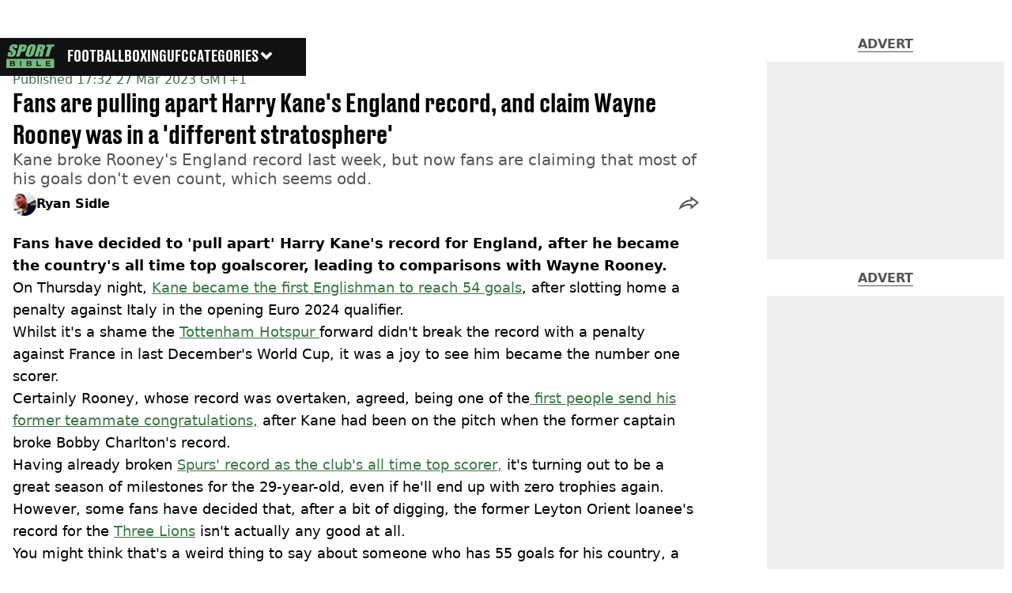

--- FILE ---
content_type: text/css; charset=UTF-8
request_url: https://www.sportbible.com/_next/static/css/1a71cc0cdcfec289.css
body_size: 6100
content:
.play-pause_container__WuPbQ{display:block;box-sizing:border-box;border-width:0 0 0 1.25rem;border-style:double;border-color:transparent transparent transparent var(--color-white);height:1.4rem;cursor:pointer;pointer-events:none;transition:all .1s ease;will-change:border-width}.play-pause_container__WuPbQ.play-pause_isPaused__MKcB_{margin-left:var(--tiny-spacing);border-width:.7rem 0 .7rem 1.25rem;border-style:solid}.play-pause_button__Stz9L{display:flex;flex-direction:column;align-items:center;justify-content:center;gap:var(--tiny-spacing);border:2px solid var(--color-white);border-radius:50%;width:4rem;height:4rem;background-color:transparent;cursor:pointer;-webkit-user-select:none;-moz-user-select:none;user-select:none;transition:all 1ms ease-in;-webkit-tap-highlight-color:transparent}.play-pause_button__Stz9L:hover{background-color:rgba(0,0,0,.4)}@media screen and (min-width:768px){.play-pause_container__WuPbQ{border-width:0 0 0 2.5rem;height:2.813rem}.play-pause_container__WuPbQ.play-pause_isPaused__MKcB_{margin-left:var(--small-spacing);border-width:1.375rem 0 1.375rem 2.5rem;border-style:solid}.play-pause_button__Stz9L{width:6.563rem;height:6.563rem}}.seek-icon_container__AII_A{display:flex;opacity:0;transition:all .15s ease-in-out}.seek-icon_static__711B1{opacity:1}.seek-icon_reversed__zt_N2{transform:rotate(180deg)}.seek-icon_container__AII_A img{width:17px;height:19px}.seek-icon_container__AII_A.seek-icon_animate__qaw8n{opacity:1}.seek-icon_animate__qaw8n img:first-child{animation:seek-icon_animate-first-tri__ShVZ1 .5s ease-in-out .15s 1 forwards}.seek-icon_animate__qaw8n img:nth-child(2){animation:seek-icon_animate-second-tri__RMV9A .5s ease-in-out .15s 1 forwards}@keyframes seek-icon_animate-first-tri__ShVZ1{0%{opacity:1;transform:scale(1)}25%{opacity:.5;transform:scale(.7)}50%{opacity:1;transform:scale(1)}}@keyframes seek-icon_animate-second-tri__RMV9A{50%{opacity:1;transform:scale(1)}75%{opacity:.5;transform:scale(.7)}to{opacity:1;transform:scale(1)}}.circle-button_button__UkSby{display:flex;flex-direction:column;align-items:center;justify-content:center;gap:var(--tiny-spacing);border:none;border-radius:50%;width:4rem;height:4rem;background-color:transparent;cursor:pointer;color:var(--color-white);font-weight:var(--font-bold);-webkit-user-select:none;-moz-user-select:none;user-select:none;transition:all 1ms ease-in;-webkit-tap-highlight-color:transparent}.circle-button_large__788MC{width:4.5rem;height:4.5rem}.circle-button_button__UkSby:hover{background-color:rgba(0,0,0,.4)}.circle-button_bordered__dw_zF{border:2px solid var(--color-white)}.circle-button_mute__y5h_u{position:absolute;right:var(--default-spacing);bottom:var(--default-spacing);z-index:6;padding:var(--default-spacing) var(--meta-spacing);width:2rem;height:2rem}@media screen and (min-width:768px){.circle-button_button__UkSby{width:4.375rem;height:4.375rem;font-size:var(--text-xl)}.circle-button_large__788MC{width:6.563rem;height:6.563rem}.circle-button_mute__y5h_u{bottom:var(--medium-spacing);width:2rem;height:2rem}}.mute-icon_icon__yQVYp{display:flex;flex-direction:column;align-items:center;justify-content:center;border:1px solid var(--color-white);border-radius:50%;padding:var(--small-spacing);width:32px;height:32px}.overlay-controls_overlay__PxmHn{position:absolute;display:flex;opacity:0;align-items:center;justify-content:space-around;width:100%;height:100%;background-color:rgba(0,0,0,.3);transition:opacity .3s ease-in-out;inset:0}.overlay-controls_overlay__PxmHn.overlay-controls_visible__MeNHf{opacity:1}.overlay-controls_overlay__PxmHn *{pointer-events:none}.overlay-controls_overlay__PxmHn.overlay-controls_visible__MeNHf *{pointer-events:all}.overlay-controls_seekers__HY_Tb{position:absolute;top:0;left:0;display:none;align-items:center;justify-content:space-around;overflow:hidden;width:100%;height:100%;pointer-events:none;-webkit-user-select:none;-moz-user-select:none;user-select:none}.overlay-controls_seekers__HY_Tb.overlay-controls_visible__MeNHf{display:flex}.overlay-controls_spacer__5TYRw{visibility:hidden;width:3.5rem;height:3.5rem}.overlay-controls_seeker__zWeju{position:absolute;left:-50%;opacity:0;border-radius:50%;width:1px;height:1px;background-color:rgba(0,0,0,.3)}.overlay-controls_seeker__zWeju.overlay-controls_right__dCDr8{right:-50%;left:auto}.overlay-controls_seeker__zWeju.overlay-controls_animate__v7p9b{animation:overlay-controls_ripple__LWqWX .4s linear 1 forwards}.overlay-controls_hidden__i4R7p{display:none}.overlay-controls_timestamp__NgyXO{position:absolute;bottom:var(--default-spacing);left:var(--default-spacing);display:flex;gap:.2rem;color:var(--color-white);font-size:var(--text-xs);line-height:var(--leading-5);-webkit-user-select:none;-moz-user-select:none;user-select:none}.overlay-controls_timestamp__NgyXO>p{width:2.188rem;min-height:100%;font-family:var(--font-secondary);text-align:center}@media screen and (min-width:768px){.overlay-controls_overlay__PxmHn:hover{opacity:1}.overlay-controls_spacer__5TYRw{width:6.563rem;height:6.563rem}}@keyframes overlay-controls_ripple__LWqWX{0%{opacity:1}80%{opacity:1}to{opacity:0;width:120%;height:120%}}.submit-content-icon_submit__xKxrm{color:var(--submit-content-color,var(--color-primary))}.submit-content-icon_submit__xKxrm g{transform-origin:center;animation:submit-content-icon_spin__wsn_K 15s linear 0s infinite normal none running}@keyframes submit-content-icon_spin__wsn_K{to{transform:rotate(-1turn)}}.social-icon_socialIcon__qz1Nv{position:relative;display:flex;align-items:center;justify-content:center;overflow:hidden;border:var(--social-icon-border);width:var(--social-icon-width,2.5rem);height:var(--social-icon-height,2.5rem);background:var(--social-icon-background);color:var(--social-icon-color,var(--color-black));-webkit-user-select:none;-moz-user-select:none;user-select:none;transition:color .3s}.social-icon_socialIcon__qz1Nv svg{z-index:1;width:var(--social-icon-svg-width,1.25rem)}.social-icon_socialIcon__qz1Nv:hover{color:var(--social-icon-hover-color,var(--color-black))}.share-link_container__q9th7{position:relative;cursor:pointer;font-family:var(--font-secondary)}.share-link_desktopTabletShareArrowWrapper__Gchyi{display:none}.share-link_desktopTabletShareArrowWrapper__Gchyi:hover,.share-link_mobileShareArrowWrapper__1uL1B:hover{--live-post-share-arrow-fill:var(--live-post-share-arrow-fill-hover,var(--color-black))}@media screen and (min-width:768px){.share-link_mobileShareArrowWrapper__1uL1B{display:none}.share-link_desktopTabletShareArrowWrapper__Gchyi{display:block}.share-link_modalContainer__eXbcA{position:absolute;right:var(--share-link-container-right,calc(50% - 2.5rem));bottom:2.125rem;z-index:6;display:flex;align-items:center;justify-content:center}.share-link_modalWrapper__H5fIg{position:relative;display:flex;flex-direction:column;justify-content:space-between;border:1px solid var(--live-post-share-modal-border-color);border-radius:5px;padding:var(--medium-spacing);width:var(--share-link-modal-wrapper-width,17.25rem);height:9.625rem;background:var(--live-post-share-modal-background);--social-icon-background:none;--social-icon-border:none}.share-link_modalWrapper__H5fIg:after,.share-link_modalWrapper__H5fIg:before{display:block;border-width:.875rem;border-color:transparent var(--live-post-share-modal-border-color) var(--live-post-share-modal-border-color) transparent;background:var(--live-post-share-modal-background)}.share-link_modalWrapper__H5fIg:after{content:"";position:absolute;top:94.3%;left:calc(50% + 5rem);display:inline-block;transform:rotate(45deg);border-width:1px;border-style:solid;width:var(--default-spacing);height:var(--default-spacing)}.share-link_shareItem____UuT{display:flex;align-items:center;gap:var(--small-spacing);cursor:pointer;--social-icon-width:var(--large-spacing);--social-icon-height:var(--large-spacing)}.share-link_shareItem____UuT>div,.share-link_shareItem____UuT>p{color:var(--live-post-share-item-text-color)}.share-link_shareItem____UuT:hover,.share-link_shareItem____UuT:hover>*{color:var(--live-post-share-item-text-color-hover)}.share-link_shareItem____UuT:last-of-type{margin:0 -20px;border-top:1px solid var(--live-post-share-modal-border-color);padding:var(--meta-spacing) 0 0 var(--medium-spacing)}}.shared-post-close_closeButton__hTHgs{width:26px;height:26px;cursor:pointer;stroke:var(--live-post-shared-post-close-button-stroke,var(--color-dark-grey))}.live-post_container__oyxxY{position:relative;border:var(--live-post-border,1px solid var(--color-off-white));border-radius:var(--live-post-border-radius,.5rem);padding:var(--live-post-padding,var(--default-spacing));width:100%;background:var(--live-post-background);--time-font:var(--live-post-time-font,var(--font-secondary));--time-color:var(--live-post-time-color,var(--color-black));--time-font-size:var(--text-base);--relative-time-font:var(--live-post-relative-time-font);--relative-time-font-weight:var(--live-post-relative-time-font-weight,var(--font-bold));--breaking-text-color:var(--live-post-breaking-text-color,var(--color-black));--breaking-svg-background-color:var(--live-post-breaking-svg-background-color,var(--color-black));--breaking-svg-bolt-color:var(--live-post-breaking-svg-bolt-color)}.live-post_gradientBorder__Xjvsp:before{content:"";position:absolute;z-index:-1;margin:-1px;border-radius:inherit;background:linear-gradient(180deg,#f24149,#a356ef);inset:0}.live-post_breakingBackground__yRcx7{border:var(--live-post-breaking-news-border);background:var(--live-post-breaking-news-background,var(--color-deep-saffron));--time-color:var(--live-post-breaking-time-color,var(--color-black));--article-link-color:var(--live-post-breaking-link-color,var(--color-white));--live-post-border:none;--live-post-share-arrow-fill:var(--live-post-breaking-share-arrow-fill,var(--color-black));--live-post-share-arrow-fill-hover:var(--article-link-color)}.live-post_header__9zhOF{display:flex;flex-direction:var(--live-post-header-flex-direction);justify-content:space-between;margin-bottom:var(--meta-spacing)}.live-post_time__hXx2P{--relative-time-font-style:var(--live-post-relative-time-font-style)}.live-post_shared__J8xT5{background:var(--live-post-shared-background,linear-gradient(to bottom,var(--color-primary),var(--color-secondary)));--live-post-padding:3px;--live-post-header-flex-direction:row;--live-post-border:none}.live-post_contentWrap__NbBA2{border-radius:.3rem;padding:var(--live-post-padding,var(--default-spacing));background:var(--color-white);--live-post-padding:var(--default-spacing)}.live-post_sharedWrapper__yolIs{display:flex;align-items:center}.live-post_sharedText__AT5zV{margin:0 0 0 .5rem;color:var(--color-dark-grey);font-family:var(--font-primary);font-size:var(--text-base);font-weight:var(--font-bold);text-transform:uppercase}.live-post_breakingBackground__yRcx7 .live-post_contentWrap__NbBA2{background:var(--live-post-breaking-news-background,var(--color-deep-saffron))}.live-post_breakingBackground__yRcx7 .live-post_sharedText__AT5zV{color:var(--live-post-breaking-shared-text-color,var(--color-slate-grey))}.live-post_breakingBackground__yRcx7 .live-post_sharedWrapper__yolIs{--live-post-shared-post-close-button-stroke:var(--live-post-breaking-shared-post-close-button-stroke,var(--color-slate-grey))}.live-post_body__IWQh3{font-family:var(--live-post-body-font-family,var(--font-secondary))}.live-post_body__IWQh3>p{font-size:var(--text-base);line-height:var(--live-post-body-line-height)}.live-post_breakingBackground__yRcx7 .live-post_body__IWQh3 p{color:var(--live-post-breaking-body-color,var(--color-black))}.live-post_breakingBackground__yRcx7 .live-post_header__9zhOF{gap:var(--small-spacing);--time-color:var(--live-post-breaking-time-color,var(--color-black));--relative-time-color:var(--live-post-breaking-time-color,var(--color-black))}.live-post_body__IWQh3>h2{margin-bottom:var(--meta-spacing);font-size:var(--text-xl)}.live-post_body__IWQh3>ul{margin-left:var(--medium-spacing)}.live-post_shareLink__U6SRw{display:flex;justify-content:flex-end}@media (prefers-color-scheme:dark){.live-post_contentWrap__NbBA2{background:var(--color-black)}.live-post_shared__J8xT5{--live-post-border:none}.live-post_sharedText__AT5zV{color:var(--color-off-white)}.live-post_breakingBackground__yRcx7 .live-post_sharedText__AT5zV{color:var(--live-post-breaking-shared-text-color,var(--color-slate-grey))}}.progress-indicator_container__RXNBV{position:relative;bottom:.65rem;z-index:2;width:100%;height:.65rem;background:#797979;cursor:pointer}.progress-indicator_buffer__Ev0HK{opacity:.5}.progress-indicator_buffer__Ev0HK,.progress-indicator_progress__7toT3{position:absolute;top:50%;left:0;z-index:3;transform:translateY(-50%);width:100%;height:.65rem;background:var(--color-white)}.progress-indicator_pointer__b5jnZ{position:absolute;top:50%;z-index:4;transform:translate(-50%,-50%);padding:3rem;width:.65rem;height:.65rem;cursor:pointer}.video-slide_slide__38eHK{width:100%}.video-slide_player__ycPWY{position:relative;overflow:hidden;height:70dvh;--jw-player-height:100%}.video-slide_player__ycPWY div[class*=jw-flag-aspect-mode]{height:100%!important}.video-slide_player__ycPWY div[class*=jw-controlbar],.video-slide_player__ycPWY div[class*=jw-display-controls],.video-slide_player__ycPWY div[class*=jw-title]{display:none}.video-slide_slideInfo__17H_r{display:flex;align-items:center;justify-content:space-between;gap:var(--large-spacing);padding:var(--default-spacing);color:var(--color-white);font-family:var(--font-secondary);text-wrap:auto;--live-post-share-arrow-fill:var(--color-white);--live-post-share-arrow-fill-hover:var(--color-ash-grey);--share-link-container-right:calc(50% - 1rem);--share-link-modal-wrapper-width:max-content;--live-post-share-modal-background:var(--color-charcoal-grey);--live-post-share-modal-border-color:var(--color-ash-grey);--live-post-share-item-text-color:var(--color-ash-grey);--live-post-share-item-text-color-hover:var(--color-white)}.video-slide_thumbnail__u7QYq{position:absolute;opacity:1;width:100%;height:100%;background-color:#000;transition:opacity .3s ease-in-out;inset:0}.video-slide_thumbnail__u7QYq>img{-o-object-fit:contain;object-fit:contain;-o-object-position:center;object-position:center}.video-slide_fadeLeave__1TH8n{opacity:0;pointer-events:none}.video-slide_loading__s706m{animation:video-slide_pulse__5D1c0 2s infinite}@keyframes video-slide_pulse__5D1c0{0%{filter:brightness(1)}50%{filter:brightness(.8)}to{filter:brightness(1)}}.arrow-buttons_arrowSection__RUOVb{position:absolute;top:0;right:-64px;display:none;flex-direction:column;align-items:center;justify-content:center;gap:8px;width:46px;height:100%;-webkit-box-align:center;-webkit-box-pack:center}.arrow-buttons_arrowSection__RUOVb>button{aspect-ratio:auto 16/16;border:none;border-radius:.25rem;padding:0;width:46px;height:46px;background-color:#4a4a4a;cursor:pointer;--webkit-box-pack:center}.arrow-buttons_downArrow__zvMwk,.arrow-buttons_upArrow__pVN2c{opacity:.7;color:#fff;transition:opacity .3s ease-in-out}.arrow-buttons_upArrow__pVN2c>svg{transform:rotate(180deg)}.arrow-buttons_hidden__yLMM4{opacity:0;pointer-events:none}.arrow-buttons_bounce__MwEWr{animation:arrow-buttons_button-bounce__cAEwr .2s ease-in-out}@keyframes arrow-buttons_button-bounce__cAEwr{0%{scale:1}50%{transform:translate(-2px,2px);scale:.8}to{scale:1}}@media screen and (min-width:1024px){.arrow-buttons_arrowSection__RUOVb{display:flex}}.videos_videos__R54bU{overflow:hidden;padding-top:calc(var(--nav-height) + calc(var(--menu-top) * 2));height:100dvh;background-color:var(--color-almost-black)}.videos_container__SezIH{position:relative;margin:0 auto;width:100%;max-width:800px;height:100%;--slider-padding:0 0 30% 0}.videos_videos__R54bU>p{font-size:8rem;text-align:center}.videos_slide___0Eds{display:flex;flex-direction:column;overflow:hidden;width:100%}@media screen and (min-width:1024px){.videos_videos__R54bU{padding-top:0;height:calc(100dvh - var(--nav-height))}}.social-links_container__qZM_6{display:grid;grid-template-areas:var(--socials-grid-areas,"socials");grid-template-columns:var(--socials-grid-columns,1fr);grid-template-rows:var(--socials-grid-rows,auto);justify-content:var(--socials-justify-content,center);padding-top:var(--footer-spacing);padding-bottom:var(--socials-padding-bottom);width:100%;max-width:var(--socials-max-width);font-family:var(--links-font);font-size:var(--text-md);justify-items:var(--socials-justify-items);--color-tertiary:transparent;--border-width:0;--border-color:transparent;--social-icon-color:var(--social-links-icon-color,var(--color-white));--social-icon-hover-color:var(--social-links-icon-hover-color,var(--social-icon-color));--social-icon-background:transparent;--social-icon-border:none}.social-links_socials__idRw7{display:var(--socials-display,flex);flex-wrap:wrap;grid-area:socials;align-items:center;justify-content:var(--socials-justify-content,center);gap:var(--socials-gap,var(--default-spacing))}.social-links_socials__idRw7 a:hover *{color:var(--social-links-icon-hover-color,var(--social-icon-hover-color))}.social-links_socials__idRw7 a{display:var(--socials-link-display);align-items:var(--socials-link-align-items)}.social-links_socialName__F1LmD{padding:0 0 0 var(--default-spacing);color:var(--social-links-icon-color,var(--color-white));font-size:var(--text-lg)}.social-links_youtube__GeahK{display:flex;grid-area:youtube;align-items:center;justify-content:center;gap:2.5rem;padding-top:var(--footer-spacing);--social-icon-svg-width:2.5rem}.social-links_youtubeLink__cUasi{display:flex;align-items:center;gap:var(--small-spacing)}.social-links_youtubeLink__cUasi p{display:flex;flex-flow:column wrap;width:-moz-min-content;width:min-content;color:var(--color-white)}@media screen and (min-width:768px){.social-links_container__qZM_6{grid-template-areas:var(--socials-grid-areas-desktop,"socials");grid-template-columns:var(--socials-grid-columns-desktop,1fr);grid-template-rows:var(--socials-grid-rows-desktop,auto);font-size:var(--text-base)}.social-links_socials__idRw7{justify-content:var(--socials-justify-content,center)}.social-links_youtube__GeahK{gap:3rem;padding:0 var(--default-spacing) 0 0}}@media screen and (min-width:1024px){.social-links_youtube__GeahK{justify-content:flex-end}}.dropdown-header_nav__8PzCR{position:fixed;top:0;z-index:1000;width:100%;height:var(--nav-height);background-color:var(--dropdown-background-color,var(--color-primary))}.dropdown-header_wrap__xJXHP{display:flex;align-items:center;justify-content:var(--dropdown-logo-justify-content,space-between);margin:0 auto;width:calc(100% - var(--extra-large-spacing));max-width:var(--max-width);height:100%}.dropdown-header_header__7eXXI{z-index:1001;display:flex;align-items:center;justify-content:space-between;width:100%;height:100%;background-color:var(--dropdown-background-color,var(--color-primary))}.dropdown-header_logoWrap___OLRq{z-index:1001;display:flex;align-items:center;height:100%;margin-right:1rem}.dropdown-header_logo__2MoMQ{width:auto;height:calc(var(--nav-height) - var(--default-spacing))}.dropdown-header_navRight__ARWIB{display:flex;flex-direction:row;justify-content:flex-end;align-items:center;gap:1rem;max-width:calc(100% - 7rem)}.dropdown-header_menuButton__METeY{z-index:1001;display:block;border:none;width:28px;height:28px;background:none;color:var(--color-white);font-size:var(--text-4xl)}.dropdown-header_menuToggle__dHXJR{display:none}.dropdown-header_topLink__rvlmG{display:flex;align-items:center;font-family:var(--dropdown-link-font-family,var(--font-primary));font-size:var(--dropdown-toplink-font-size,1.75rem);font-weight:var(--dropdown-toplink-font-weight,var(--font-medium))}.dropdown-header_topLink__rvlmG p{transition:all .3s ease-in-out}.dropdown-header_mobileMenu__BSXY_{position:fixed;top:0;left:0;display:flex;flex-direction:column;justify-content:flex-start;gap:2.5rem;clip-path:circle(0 at 93% 3%);overflow-y:auto;padding:var(--dropdown-menu-padding);width:100vw;height:100dvh;background-color:var(--dropdown-background-color,var(--color-primary));text-align:center;transition:clip-path .3s cubic-bezier(0,.6,.7,.6)}.dropdown-header_dropdown__9_8dL{margin:0 auto;width:calc(100% - var(--extra-large-spacing));max-width:var(--max-width)}.dropdown-header_dropdownMenu__y5tbS{margin-left:var(--dropdown-menu-margin-left,3rem)}.dropdown-header_dropdownMenu__y5tbS,.dropdown-header_dropdown__9_8dL{display:flex;flex-direction:column;gap:2.5rem}.dropdown-header_dropdownMenu__y5tbS a{font-family:var(--dropdown-link-font-family,var(--font-secondary));transition:all .3s ease-in-out}.dropdown-header_mobileMenu__BSXY_ ul{padding:0;list-style:none;color:var(--color-white);font-size:var(--dropdown-mobile-menu-font-size);text-align:left}.dropdown-header_mobileMenu__BSXY_ li{text-align:left}.dropdown-header_mobileMenu__BSXY_ a{color:var(--color-white);text-decoration:none;text-transform:var(--dropdown-link-text-transform,uppercase)}.dropdown-header_mobileMenu__BSXY_:has(a:active) a{opacity:var(--dropdown-nonactive-link-opacity,1)}.dropdown-header_mobileMenu__BSXY_:has(a:active) a:active{opacity:1;color:var(--dropdown-hover-text-color)}.dropdown-header_mobileMenu__BSXY_:has(a:active) a:active p{color:var(--dropdown-hover-text-color)}.dropdown-header_open__wN1fg{clip-path:circle(150% at 93% 3%)}.dropdown-header_links__BlQGa{list-style:none}.dropdown-header_socials__BGFmR{padding-top:3rem}.dropdown-header_bullet__9Oxqa{display:none}.dropdown-header_iconWrap__7cVs5{position:relative;margin-right:var(--small-spacing);width:2rem;height:100%}.dropdown-header_topLink__rvlmG img{filter:invert(1)}@media screen and (min-width:1024px){.dropdown-header_header__7eXXI{width:auto}.dropdown-header_menuButton__METeY{display:none}.dropdown-header_logoWrap___OLRq{transform:none}.dropdown-header_wrap__xJXHP{justify-content:flex-start;gap:var(--extra-large-spacing)}.dropdown-header_links__BlQGa{display:flex;gap:var(--dropdown-link-gap,var(--default-spacing))}.dropdown-header_links__BlQGa a{display:flex;align-items:center;padding:var(--dropdown-link-padding,0 var(--large-spacing));width:-moz-max-content;width:max-content;height:100%;color:var(--color-white);text-decoration:none}.dropdown-header_dropdown__9_8dL{position:relative;height:100%}.dropdown-header_dropdown__9_8dL:hover{background-color:var(--dropdown-hover-background-color,var(--color-secondary))}.dropdown-header_dropdownMenu__y5tbS{position:absolute;top:100%;left:var(--dropdown-menu-left,0);display:none;margin-left:0;border-radius:var(--dropdown-menu-border-radius,0 0 10px 10px);padding:0;min-width:var(--dropdown-menu-min-width,200px);background-color:var(--dropdown-menu-background-color,var(--color-secondary));list-style:none}.dropdown-header_dropdownMenu__y5tbS li{width:100%}.dropdown-header_dropdownMenu__y5tbS a{position:relative;display:block;padding:var(--dropdown-menu-link-padding,var(--large-spacing) 2.5rem);width:100%;color:var(--dropdown-menu-link-color,var(--color-black));font-size:var(--dropdown-menu-font-size,var(--text-lg));white-space:nowrap;text-decoration:none}.dropdown-header_dropdownMenu__y5tbS:hover a{opacity:.5}.dropdown-header_dropdownMenu__y5tbS a:hover{opacity:1;color:var(--dropdown-menu-hover-color,var(--color-black));text-shadow:0 0 1px var(--color-black);transition:all .3s var(--animation-bezier)}.dropdown-header_dropdownMenu__y5tbS a:hover>.dropdown-header_bullet__9Oxqa{position:absolute;top:calc(50% - 4px);left:var(--medium-spacing);display:var(--dropdown-bullet-display,block);border-radius:100%;width:8px;height:8px;background-color:var(--color-primary)}.dropdown-header_dropdown__9_8dL:hover .dropdown-header_dropdownMenu__y5tbS{display:flex;gap:0}.dropdown-header_iconWrap__7cVs5{width:1.5rem}.dropdown-header_topLink__rvlmG p{color:var(--color-white);font-size:var(--dropdown-toplink-font-size)}.dropdown-header_dropdown__9_8dL:hover .dropdown-header_topLink__rvlmG p{color:var(--dropdown-hover-text-color,var(--color-black))}.dropdown-header_links__BlQGa:has(.dropdown-header_dropdown__9_8dL:hover) .dropdown-header_topLink__rvlmG p{opacity:var(--dropdown-nonactive-link-opacity)}.dropdown-header_links__BlQGa:has(.dropdown-header_dropdown__9_8dL:hover) .dropdown-header_topLink__rvlmG:hover p{opacity:1;color:var(--dropdown-hover-text-color,var(--color-black))}.dropdown-header_dropdown__9_8dL:hover .dropdown-header_topLink__rvlmG img{filter:invert(0)}.dropdown-header_mobileMenu__BSXY_{position:relative;flex-direction:row;align-items:center;clip-path:none;overflow:visible;overflow:initial;padding:0;width:auto;height:100%;background-color:transparent}.dropdown-header_mobileMenu__BSXY_ ul li{margin:0}.dropdown-header_socials__BGFmR{display:none}.dropdown-header_navRight__ARWIB{max-width:100%}}.spotlight-animation_container__OXJtM{position:absolute;z-index:-1;width:100%;height:100%}.spotlight-animation_gradient__nWxLW{position:absolute;filter:blur(calc(150px / 5));width:18.75rem;height:18.75rem;background:radial-gradient(50% 50% at 50% 50%,var(--footer-spotlight-gradient-color,#787878) 0,transparent 100%)}.spotlight-animation_right__jzNOM{bottom:40%;left:80%;animation:spotlight-animation_orbit__uI3Wi 10s linear infinite reverse}.spotlight-animation_left__ekQal{top:15%;right:50%;animation:spotlight-animation_orbit__uI3Wi 10s linear infinite}@keyframes spotlight-animation_orbit__uI3Wi{0%{transform:rotate(0deg) translateX(150px) rotate(0deg)}to{transform:rotate(1turn) translateX(150px) rotate(-1turn)}}@media screen and (min-width:768px){.spotlight-animation_gradient__nWxLW{width:var(--spotlight-gradient-size,21.875rem);height:var(--spotlight-gradient-size,21.875rem)}.spotlight-animation_right__jzNOM{bottom:40%;left:60%}.spotlight-animation_left__ekQal{top:15%;left:0;animation:spotlight-animation_orbit__uI3Wi 10s linear infinite}}.footer-links_links__QuEBb{display:flex;flex-direction:column;padding-top:0;list-style:none;font-family:var(--links-font)}.footer-links_links__QuEBb ul{display:var(--links-display,flex);flex-flow:var(--links-flex-direction,column) wrap;grid:var(--links-grid);place-items:var(--footer-links-align-items,none);justify-content:var(--footer-links-justify,center);gap:var(--links-gap,0);max-width:var(--links-max-width,34rem);height:var(--links-height);list-style:none;font-size:var(--links-font-size);font-weight:var(--links-font-weight);-moz-columns:var(--links-columns,1);columns:var(--links-columns,1)}.footer-links_links__QuEBb ul li{margin:var(--links-margin,0 var(--default-spacing) 0);line-height:var(--links-line-height)}.footer-links_link__lUYgh{padding:var(--meta-spacing) 0;color:var(--links-color,var(--color-white));transition:color .3s}.footer-links_links__QuEBb:has(.footer-links_link__lUYgh:active) .footer-links_link__lUYgh,.footer-links_links__QuEBb:has(button:active) button{color:var(--links-nonhover-color,var(--links-color,var(--color-white)))}.footer-links_links__QuEBb:has(.footer-links_link__lUYgh:active) .footer-links_link__lUYgh:active,.footer-links_links__QuEBb:has(button:active) button:active{color:var(--links-hover-color,var(--links-color,var(--color-white)))}.footer-links_privacy__1tk3b{visibility:hidden;border:0;background:transparent;cursor:pointer;color:var(--links-color,var(--color-white));font-family:var(--links-font);font-size:var(--links-font-size);font-weight:var(--links-font-weight);text-align:left;padding:0}@media screen and (min-width:1024px){.footer-links_links__QuEBb:has(.footer-links_link__lUYgh:hover) .footer-links_link__lUYgh,.footer-links_links__QuEBb:has(button:hover) button{color:var(--links-nonhover-color,var(--links-color,var(--color-white)))}.footer-links_links__QuEBb:has(.footer-links_link__lUYgh:hover) .footer-links_link__lUYgh:hover,.footer-links_links__QuEBb:has(button:hover) button:hover{color:var(--links-hover-color,var(--links-color,var(--color-white)))}}.footer_footer__IaZdr{position:sticky;overflow:clip;padding:var(--footer-padding,var(--extra-large-spacing));background:var(--footer-background,#000);color:var(--color-white)}.footer_inner__Qj8qs{display:grid;grid-template-columns:var(--footer-grid-template-columns,repeat(1,auto));grid-template-rows:var(--footer-grid-template-rows,repeat(3,auto));margin:var(--footer-inner-margin,0 auto 3rem);border-top:var(--footer-border-top);padding:var(--footer-inner-links-padding) 0;max-width:var(--max-width);grid-gap:var(--footer-grid-gap,1rem)}.footer_links__731Yg{grid-column:var(--footer-links-column,1);grid-row:var(--footer-links-row,1);margin:var(--footer-links-margin,0 auto);width:var(--footer-links-width);--footer-links-align-items:var(--footer-links)}.footer_socials__FYr9t{grid-column:var(--footer-socials-column,1);grid-row:var(--footer-socials-row,2);margin:var(--footer-socials-margin,0);width:var(--footer-socials-width,-moz-fit-content);width:var(--footer-socials-width,fit-content);justify-self:var(--footer-socials-justify)}.footer_submit__T_J4g{grid-column:var(--footer-submit-column,1);grid-row:var(--footer-submit-row,3);overflow:hidden;margin:var(--footer-submit-margin,0 auto);border-radius:var(--footer-submit-border-radius);justify-self:var(--footer-submit-justify)}@media screen and (min-width:768px){.footer_inner__Qj8qs{margin:0 auto}}.footer_hidden__QP1lN,.footer_spotTheFlags__cI3qp .footer_submit__T_J4g{display:none}.footer_spotTheFlags__cI3qp .footer_socials__FYr9t>div{border:0}.preview-banner_banner__q5kDE{position:fixed;top:calc(var(--header-offset) + .5rem);right:0;z-index:9999;clip-path:polygon(0 0,10% 100%,100% 100%,100% 0);padding:var(--tiny-spacing) 12.5rem var(--tiny-spacing) 3rem;background-color:var(--color-watermelon-red)}.preview-banner_text__b_hdV{color:#fff;font-family:var(--font-primary);font-size:var(--text-4xl);text-transform:uppercase}.search_search___yUXm{display:flex;align-items:center;position:relative;width:100%;order:0;padding:var(--small-spacing) var(--default-spacing);border-radius:50px;transition:all .3s ease-in-out}.search_searchInput__3Et9_{width:0;height:2rem;background:transparent;border:none;color:#a70b2c;font-size:var(--text-lg);outline:none;opacity:0;pointer-events:none;z-index:1}.search_searchInput__3Et9_::-moz-placeholder{opacity:1;color:#d6516db2}.search_searchInput__3Et9_::placeholder{opacity:1;color:#d6516db2}.search_searchInput__3Et9_:-internal-autofill-selected,.search_searchInput__3Et9_:-webkit-autofill{background-color:transparent!important}.search_open__EGT9_ .search_searchInput__3Et9_{width:calc(100% - 1.5rem);opacity:1;pointer-events:all}.search_icon__q3JA4{position:absolute;right:0;background-color:transparent;border:0;cursor:pointer;color:#fff;padding:var(--default-spacing);width:48px;height:48px}.search_icon__q3JA4>svg{width:15px;height:15px}.search_open__EGT9_ .search_icon__q3JA4{color:#a70b2c}.search_glass__Ys8QJ{position:absolute;inset:0;width:100%;height:100%;border-radius:50px;background:hsla(0,0%,100%,.6);backdrop-filter:saturate(180%) blur(5px);opacity:0;transition:all .3s ease-in-out}.search_open__EGT9_ .search_glass__Ys8QJ{opacity:1}@media screen and (min-width:1024px){.search_search___yUXm{width:0;position:absolute;max-width:350px;right:var(--default-spacing);z-index:10;order:3}.search_open__EGT9_{width:100%;background:var(--nav-background)}}